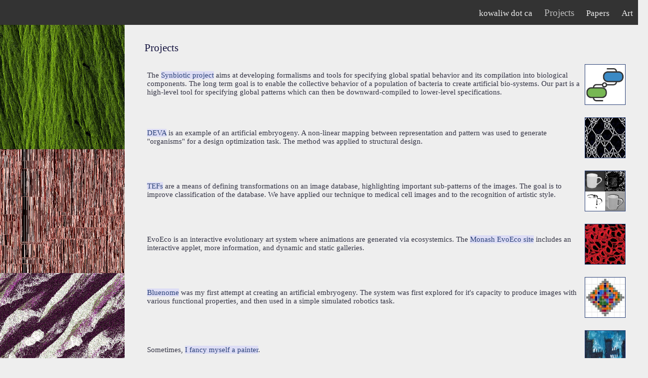

--- FILE ---
content_type: text/html
request_url: http://kowaliw.ca/projects.html
body_size: 6820
content:
<!DOCTYPE html PUBLIC "-//W3C//DTD XHTML 1.0 Transitional//EN" "http://www.w3.org/TR/xhtml1/DTD/xhtml1-transitional.dtd">
<html xmlns="http://www.w3.org/1999/xhtml" xml:lang="en" lang="en">
  <head>

    <meta name="author" content="Taras Kowaliw"/>
    <meta http-equiv="content-language" content="en-CA,fr-CA"/>
    <meta http-equiv="CONTENT-TYPE" content="text/html; charset=UTF-8"/>
    <meta name="copyright" content="&copy; 2005+, Taras Kowaliw"/>
    <meta name="keywords" content="
        Taras, Kowaliw, computer science, research,
        machine learning, image classification, pattern recognition,
        evolutionary algorithms, evolutionary computation, genetic programming,
        artificial development, artificial embryogeny, indirect encodings, cellular automata,
	electronic art, generative art, interactive genetic algorithm, interactive evolutionary algorithm"/>
    <meta name="description" content="Kowaliw's projects page. Links to various projects to which I have contributed, including my work in artificial development Deva and Bluenome; my work in ecosystemic electronic art EvoEco, my other artworks, teaching, and other miscellany. "/>
    <title>kowaliw dot ca :: projects</title>
    <link rel="stylesheet" href="mainstyles.css" type="text/css"></link>
  </head>
  <body>

    <div id="navBar">
        <ul class="navList">
            <li><a href="index.html" class="nav">kowaliw dot ca</a></li>
            <li><a href="#" class="navActive">Projects</a></li>
            <li><a href="papers.html" class="nav">Papers</a></li>
            <li><a href="artsite/index.html" class="nav">Art</a></li>
        </ul>
    </div>
    <div id="leftBar"></div>
    
    <div id="contentBar">

      <h1>Projects</h1>

      <div>
       <a href="http://synbiotic.spatial-computing.org/project/summary">
          <img src="img/synbiotic.png" border="1" height="80" style="float: right; margin: 5px; vertical-align:middle;" alt="synbiotic logo" />
        </a>
        <p style="height: 90px; vertical-align: middle; display:table-cell;">
          The <a href="http://synbiotic.spatial-computing.org/project/summary">Synbiotic project</a> aims at developing formalisms and tools for specifying global spatial behavior and its compilation into biological components. The long term goal is to enable the collective behavior of a population of bacteria to create artificial bio-systems. Our part is a high-level tool for specifying global patterns which can then be downward-compiled to lower-level specifications.
        </p>
      </div><br />

      <div>
       <a href="http://kowaliw.ca/projects/deva.html">
          <img src="img/deva_thumb.jpg" border="1" height="80" style="float: right; margin: 5px; vertical-align:middle;" alt="Image of developed truss; Link to Deva page." />
        </a>
        <p style="height: 90px; vertical-align: middle; display:table-cell;">
          <a href="deva.html">DEVA</a> is an example of an artificial embryogeny. A non-linear mapping between representation and pattern was used to generate "organisms" for a design optimization task. The method was applied to structural design.
        </p>
      </div><br />

      <div>
        <a href="imageproc.html">
          <img src="img/tef_thumb.jpg" border="1" height="80" style="float: right; margin: 5px; vertical-align:middle;" alt="Image of transformed object image; Link to image processing page." />
        </a>
        <p style="height: 90px; vertical-align: middle; display:table-cell;">
          <a href="imageproc.html">TEFs</a> are a means of defining transformations on an image database, highlighting important sub-patterns of the images. The goal is to improve classification of the database. We have applied our technique to medical cell images and to the recognition of artistic style.
        </p>
      </div><br />
      
      <div>
        <a href="http://www.csse.monash.edu.au/~cema/evoeco/">
          <img src="img/evoeco_thumb.jpg" border="1" height="80" style="float: right; margin: 5px; vertical-align:middle;" alt="Image of ecosystemic art; Link to Monash EvoEco site." />
        </a>
        <p style="height: 90px; vertical-align: middle; display:table-cell;">
          EvoEco is an interactive evolutionary art system where animations are generated via ecosystemics. The <a href="http://www.csse.monash.edu.au/~cema/evoeco/">Monash EvoEco site</a> includes an interactive applet, more information, and dynamic and static galleries.
        </p>
      </div><br />


      <div>
        <a href="bluenome.html">
          <img src="img/bluenome2_thumb.jpg" border="1" height="80" style="float: right; margin: 5px; vertical-align:middle;"  alt="Image of developed agent; Link to Bluenome page." />
        </a>
        <p style="height: 90px; vertical-align: middle; display:table-cell;">
          <a href="bluenome.html">Bluenome</a> was my first attempt at creating an artificial embryogeny. The system was first explored for it's capacity to produce images with various functional properties, and then used in a simple simulated robotics task. 
        </p>
      </div><br />

      <div>
        <a href="artsite/index.html">
          <img src="img/art_thumb.jpg" border="1" height="80" style="float: right; margin: 5px; vertical-align:middle;"  alt="Detail of painting; Link to painting page." />
        </a>
        <p style="height: 90px; vertical-align: middle; display:table-cell;">
          Sometimes, <a href="artsite/index.html">I fancy myself a painter</a>. 
        </p>
      </div><br />
	

      <div>
        <a href="capd/index.html">
          <img src="img/capd_thumb.jpg" border="1" height="80" style="float: right; margin: 5px; vertical-align:middle;" alt="Detail of comic art; Link to CAPD page." />
        </a>
        <p style="height: 90px; vertical-align: middle; display:table-cell;">
          The <a href="capd/index.html">Comic and Graphic Novel Panel Database (CAPD)</a> is a database of images, collected for the purpose of training a classifier to recognize an artistic style relative to other samples and a control group collected randomly from Google images. 
        </p>
      </div><br />


      <h2>Also:</h2>
      <ul>
        <li class="blockLI"><a href="http://www.atutor.ca/achat/" target="_TOP">A-Chat</a>, a browser-based synchronous chat designed with accessibility in mind.</li><br />
        <li class="blockLI">Source code for the <a href="envs.html">2D environment generator</a>. </li><br />
        <li class="blockLI">Source code for the <a href="nbhd.html">2D neighbourhood representation</a>. </li><br />
        <li class="blockLI">I used to teach CART 363: Advanced Languages of Programming, at the Department of Computation Arts, Concordia University.</li>
      </ul>

    </div>

  </body>
</html>


--- FILE ---
content_type: text/css
request_url: http://kowaliw.ca/mainstyles.css
body_size: 2215
content:
HTML, BODY {
  font-family: times, serif;
  font-size: 11pt;
  color: #333344;
  background-color: #eeeeee;
  height: 100%;
  min-height: 100%; 
}

P {
  padding-left: 5px;
  padding-right: 4px;
}

P.small {
  font-family: times, serif;
  font-size: 10pt;
  color: #666688;
  font-style: italic;
}

A {
  color: #2b4278;
  background-color: #ddddf5;
  text-decoration: none;
}

A:hover {
  color: #ffffff;
  background-color: #2b4278;
  text-decoration: none;
}


B {
  color: #13123e;
}

H1 {
  color: #13123e;
  font-size: 16pt;
  font-weight: normal;
}

H2 {
  color: #13123e;
  font-size: 14pt;
  font-weight: normal;
}

H3 {
  color: #13123e;
  font-size: 13pt;
  font-weight: normal;
}

LI {
  display: inline;
}

blockLI {
  display: block;
}

navList {
  list-style-type: none;
  margin: 0;
  padding: 0;
}

PRE {
    font-family: monospace, Monospace;
    font-size: 10pt;
    color: 555555;
}


#leftBar {
  position: absolute; top: 50px; left: 0px; 
  min-height: 100%;
  z-index: 600;
  padding: 0px;
  text-align: left;
  background-image: url(img/decorationbar.png); 
  width: 250px;
  display:block;
  overflow:auto;
}

#contentBar {
  position: absolute; top: 60px; left: 270px; 
  width: auto; 
  min-width: 600px;
  background-color: #eeeeee; 
  height: auto;
  min-height: 100%; 
  z-index: 300;
  padding: 10px;
  padding-left: 20px;
  text-align: left;
  margin-right: 10px;
  overflow: auto;
}

iframe {
    display:block;
    width:100%;
    padding: 0px;
    margin: 0px;
}

#navBar {
  position: absolute; top: 0px; left: 0px; 
  width: 100%; 
  background-color: #333333; 
  height: 50px; 
  z-index: 500;
  padding: 0px;
  padding-right: 20px;
  margin: 0px;
  text-align: right;
  overflow: hidden;
}

A.navActive {
  color: #bbbbbb;
  background-color: #333333;
  text-decoration: none;
  height: 40px;
  padding: 10px;
  font-size: 14pt;
  font-weight: normal;
}

A.nav {
  color: #eeeeee;
  background-color: #333333;
  text-decoration: none;
  height: 40px;
  padding: 10px;
  font-size: 13pt;
  font-weight: normal;
}

A.nav:hover {
  color: #333333;
  background-color: #ffffff;
  text-decoration: none;
  height: 40px;
  padding: 10px;
  font-size: 13pt;
  font-weight: normal;
}
